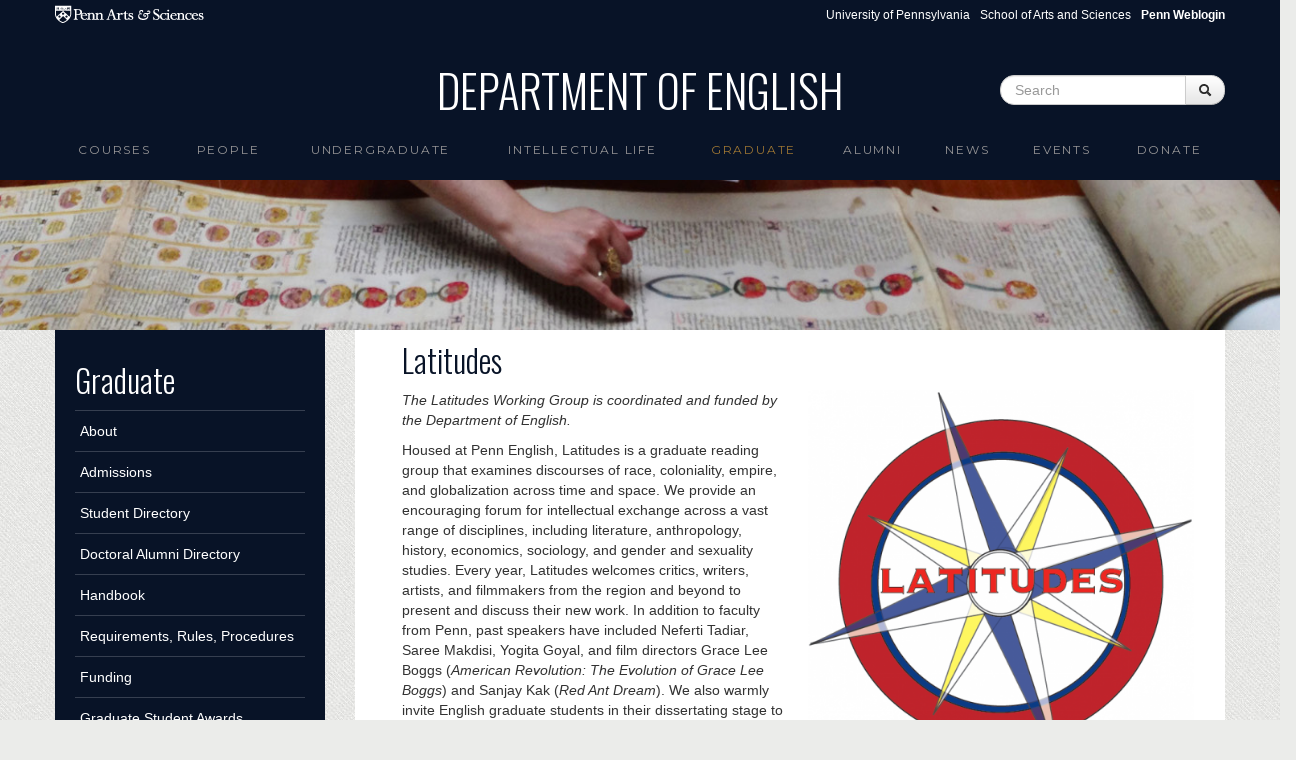

--- FILE ---
content_type: text/html; charset=utf-8
request_url: https://www.english.upenn.edu/graduate/working-groups/latitudes?page=8
body_size: 10092
content:
<!DOCTYPE html>
<html lang="en" dir="ltr"
  xmlns:content="http://purl.org/rss/1.0/modules/content/"
  xmlns:dc="http://purl.org/dc/terms/"
  xmlns:foaf="http://xmlns.com/foaf/0.1/"
  xmlns:og="http://ogp.me/ns#"
  xmlns:rdfs="http://www.w3.org/2000/01/rdf-schema#"
  xmlns:sioc="http://rdfs.org/sioc/ns#"
  xmlns:sioct="http://rdfs.org/sioc/types#"
  xmlns:skos="http://www.w3.org/2004/02/skos/core#"
  xmlns:xsd="http://www.w3.org/2001/XMLSchema#">
<head profile="http://www.w3.org/1999/xhtml/vocab">
  <meta charset="utf-8">
  <meta name="viewport" content="width=device-width, initial-scale=1.0">
  <meta http-equiv="Content-Type" content="text/html; charset=utf-8" />
<meta name="Generator" content="Drupal 7 (http://drupal.org)" />
<link rel="shortcut icon" href="https://www.english.upenn.edu/sites/default/files/favicon.ico" type="image/vnd.microsoft.icon" />
  <title>Department of English</title>
  <link type="text/css" rel="stylesheet" href="https://www.english.upenn.edu/sites/default/files/css/css_lQaZfjVpwP_oGNqdtWCSpJT1EMqXdMiU84ekLLxQnc4.css" media="all" />
<link type="text/css" rel="stylesheet" href="https://www.english.upenn.edu/sites/default/files/css/css_hpldRb80b3qHfhZlppNtMEBLOZZhcBoNvsh9Gy3x3pQ.css" media="all" />
<link type="text/css" rel="stylesheet" href="https://www.english.upenn.edu/sites/default/files/css/css_-P9O70K8H19X1Gcn9dlHRTEEvfh-Lbm1uRWJhvlrgxI.css" media="all" />
<link type="text/css" rel="stylesheet" href="https://www.english.upenn.edu/sites/default/files/css/css_l9C4hhcgcCLsWWWC6ZY9nVdmtS9osudIWiV-hTUlmSE.css" media="all" />
  <!-- HTML5 element support for IE6-8 -->
  <!--[if lt IE 9]>
    <script src="//html5shiv.googlecode.com/svn/trunk/html5.js"></script>
  <![endif]-->
  <script src="https://www.english.upenn.edu/sites/default/files/js/js_XexEZhbTmj1BHeajKr2rPfyR8Y68f4rm0Nv3Vj5_dSI.js"></script>
<script src="https://www.english.upenn.edu/sites/default/files/js/js_CHyih5wYCJakJEd60obUewTPHjsfkt9FBCocSm7nnm4.js"></script>
<script src="https://www.english.upenn.edu/sites/default/files/js/js_ZcW7GPj-lBTdq14HzozaLfWfYQFXoVKaLwt0BJOAoQw.js"></script>
<script src="https://www.english.upenn.edu/sites/default/files/js/js_LI3XSUeyEeiVVFjfuMTW7CaFQoOt4APrt5-j7hvSZcc.js"></script>
<script>(function(i,s,o,g,r,a,m){i["GoogleAnalyticsObject"]=r;i[r]=i[r]||function(){(i[r].q=i[r].q||[]).push(arguments)},i[r].l=1*new Date();a=s.createElement(o),m=s.getElementsByTagName(o)[0];a.async=1;a.src=g;m.parentNode.insertBefore(a,m)})(window,document,"script","//www.google-analytics.com/analytics.js","ga");ga("create", "UA-82748824-2", {"cookieDomain":"auto"});ga("set", "anonymizeIp", true);ga("send", "pageview");</script>
<script src="https://www.english.upenn.edu/sites/default/files/js/js__nugcKvCvi0mfUcyFOEYVBJRDAraQI4vB3j5ltEWKDQ.js"></script>
<script src="https://www.english.upenn.edu/sites/default/files/js/js_RU5Gn1hNhIAPv1pKQEFmDv-Q-KtqelK6M8P5clytA3A.js"></script>
<script>jQuery.extend(Drupal.settings, {"basePath":"\/","pathPrefix":"","setHasJsCookie":0,"ajaxPageState":{"theme":"english","theme_token":"c0DpGIw1-BcY5_AQs107IMn298Zqv8UewN3qamC6g_U","jquery_version":"1.7","js":{"sites\/all\/modules\/jquery_update\/replace\/jquery\/1.7\/jquery.min.js":1,"misc\/jquery-extend-3.4.0.js":1,"misc\/jquery-html-prefilter-3.5.0-backport.js":1,"misc\/jquery.once.js":1,"misc\/drupal.js":1,"sites\/all\/modules\/jquery_update\/replace\/ui\/external\/jquery.cookie.js":1,"sites\/all\/modules\/jquery_update\/replace\/misc\/jquery.form.min.js":1,"misc\/form-single-submit.js":1,"misc\/ajax.js":1,"sites\/all\/modules\/jquery_update\/js\/jquery_update.js":1,"sites\/all\/modules\/extlink\/extlink.js":1,"sites\/default\/themes\/bootstrap\/js\/progress.js":1,"sites\/all\/modules\/views\/js\/base.js":1,"sites\/all\/modules\/views\/js\/ajax_view.js":1,"sites\/all\/modules\/google_analytics\/googleanalytics.js":1,"0":1,"sites\/default\/themes\/bootstrap\/js\/bootstrap.min.js":1,"sites\/default\/themes\/bootstrap\/js\/bootstrap_ajax.js":1,"sites\/default\/themes\/bootstrap\/js\/bootstrap_ajax_view.js":1},"css":{"modules\/system\/system.base.css":1,"sites\/all\/modules\/calendar\/css\/calendar_multiday.css":1,"sites\/all\/modules\/date\/date_api\/date.css":1,"sites\/all\/modules\/date\/date_popup\/themes\/datepicker.1.7.css":1,"sites\/all\/modules\/date\/date_repeat_field\/date_repeat_field.css":1,"modules\/field\/theme\/field.css":1,"sites\/all\/modules\/extlink\/extlink.css":1,"sites\/all\/modules\/views\/css\/views.css":1,"sites\/all\/modules\/ctools\/css\/ctools.css":1,"sites\/all\/modules\/panels\/css\/panels.css":1,"public:\/\/ctools\/css\/720b577d70e78597c3e18a7d6629108c.css":1,"sites\/all\/modules\/panels\/plugins\/layouts\/flexible\/flexible.css":1,"public:\/\/ctools\/css\/175dd407ab68f497fa0d4203ddada5f4.css":1,"sites\/all\/modules\/node_embed\/plugins\/node_embed\/node_embed.css":1,"sites\/default\/themes\/bootstrap\/css\/bootstrap.css":1,"sites\/default\/themes\/english\/css\/award.css":1,"sites\/default\/themes\/english\/css\/course.css":1,"sites\/default\/themes\/english\/css\/course_classlevel_year.css":1,"sites\/default\/themes\/english\/css\/course_classlevel_year_semester.css":1,"sites\/default\/themes\/english\/css\/english.css":1,"sites\/default\/themes\/english\/css\/frontpage.css":1,"sites\/default\/themes\/english\/css\/graduate.css":1,"sites\/default\/themes\/english\/css\/intellectual-life.css":1,"sites\/default\/themes\/english\/css\/site_admin.css":1,"sites\/default\/themes\/english\/css\/pagepanel.css":1,"sites\/default\/themes\/english\/css\/people_profile.css":1,"sites\/default\/themes\/english\/css\/publication.css":1,"sites\/default\/themes\/english\/css\/ugradconc.css":1,"sites\/default\/themes\/english\/css\/ugradfocus.css":1,"sites\/default\/themes\/english\/css\/undergraduate.css":1,"sites\/default\/themes\/english\/css\/amendments.css":1}},"views":{"ajax_path":"\/views\/ajax","ajaxViews":{"views_dom_id:48b54226c88d15fe1bad1835d139537c":{"view_name":"events","view_display_id":"workinggroup_past","view_args":"12170","view_path":"node\/12170","view_base_path":"events2","view_dom_id":"48b54226c88d15fe1bad1835d139537c","pager_element":0}}},"urlIsAjaxTrusted":{"\/views\/ajax":true,"\/graduate\/working-groups\/latitudes?page=8":true},"extlink":{"extTarget":0,"extClass":"ext","extSubdomains":1,"extExclude":"","extInclude":"","extCssExclude":"","extCssExplicit":"","extAlert":0,"extAlertText":"This link will take you to an external web site.","mailtoClass":"mailto"},"googleanalytics":{"trackOutbound":1,"trackMailto":1,"trackDownload":1,"trackDownloadExtensions":"7z|aac|arc|arj|asf|asx|avi|bin|csv|doc(x|m)?|dot(x|m)?|exe|flv|gif|gz|gzip|hqx|jar|jpe?g|js|mp(2|3|4|e?g)|mov(ie)?|msi|msp|pdf|phps|png|ppt(x|m)?|pot(x|m)?|pps(x|m)?|ppam|sld(x|m)?|thmx|qtm?|ra(m|r)?|sea|sit|tar|tgz|torrent|txt|wav|wma|wmv|wpd|xls(x|m|b)?|xlt(x|m)|xlam|xml|z|zip"}});</script>


  <link href='//fonts.googleapis.com/css?family=Oswald:400,300,700' rel='stylesheet' type='text/css'>
  <link href='//fonts.googleapis.com/css?family=Montserrat' rel='stylesheet' type='text/css'>

</head>
<body class="html not-front not-logged-in one-sidebar sidebar-first page-node page-node- page-node-12170 node-type-workinggroup" >
  <div id="skip-link">
    <a href="#main-content" class="element-invisible element-focusable">Skip to main content</a>
  </div>
    <div id="topper">

  <div id="sasheader" class="container visible-desktop">
  <a target="_blank" href="http://www.sas.upenn.edu"><img 
    src="/sites/www.english.upenn.edu/themes/english/images/pennsas-logo-white.png" alt="Penn Arts &amp; Sciences Logo" title="Penn Arts &amp; Sciences" /></a>

<ul class="pull-right unstyled">
  <li class="first"><a href="http://www.upenn.edu">University of Pennsylvania</a></li>
  <li><a href="http://www.sas.upenn.edu/">School of Arts and Sciences</a></li>
  <li><a href="/saml_login"><b>Penn Weblogin</b></a></li>
</ul>
</div>

<header role="banner" id="page-header" class="container visible-desktop">
    
      <div class="region region-header">
    <section id="block-blockify-blockify-site-name" class="block block-blockify clearfix">

      
  <h1 id="site-name"><a href="/" title="Return to the Department of English home page" rel="home"><span>Department of English</span></a></h1>  
</section> <!-- /.block -->
<section id="block-search-form" class="block block-search clearfix">

      
  <form class="form-search content-search" action="/graduate/working-groups/latitudes?page=8" method="post" id="search-block-form" accept-charset="UTF-8"><div><div class="container-inline">
      <h2 class="element-invisible">Search form</h2>
    <div class="input-append"><input title="Enter the terms you wish to search for." class="search-query span2 form-text" placeholder="Search" type="text" id="edit-search-block-form--2" name="search_block_form" value="" size="15" maxlength="128" /><button type="submit" class="btn"><i class="icon-search"></i><span class="element-invisible">Search</span></button></div><button class="element-invisible btn btn-primary form-submit" id="edit-submit" name="op" value="Search" type="submit">Search</button>
<input type="hidden" name="form_build_id" value="form-8cSdx_wrZUdvgsXYlwW2me3tS38RwCcLzgtdcIJ4JjI" />
<input type="hidden" name="form_id" value="search_block_form" />
</div>
</div></form>  
</section> <!-- /.block -->
  </div>
  </header> <!-- /#header -->

  <div class="row-fluid">

<header id="navbar" role="banner" class="navbar container">
  <div class="navbar-inner">
    <div class="container">
      <a class="brand hidden-desktop" href="/"><img 
    src="/sites/www.english.upenn.edu/themes/english/images/brand-logo.png" alt="Penn Arts &amp; Sciences Logo" />Department of English</a>
      <!-- .btn-navbar is used as the toggle for collapsed navbar content -->
      <a class="btn btn-navbar" data-toggle="collapse" data-target=".nav-collapse">
        <span class="icon-bar"></span>
        <span class="icon-bar"></span>
        <span class="icon-bar"></span>
      </a>

              <div class="nav-collapse collapse">
          <nav role="navigation">
                                                                              <div class="region region-navigation">
    <section id="block-menu-block-1" class="block block-menu-block clearfix">

      
  <div class="menu-block-wrapper menu-block-1 menu-name-main-menu parent-mlid-0 menu-level-1">
  <ul class="menu nav"><li class="first leaf has-children menu-mlid-1191"><a href="/courses">Courses</a></li>
<li class="leaf has-children menu-mlid-958"><a href="/people">People</a></li>
<li class="leaf has-children menu-mlid-1884"><a href="/undergraduate">Undergraduate</a></li>
<li class="leaf menu-mlid-926"><a href="/intellectual-life">intellectual life</a></li>
<li class="leaf has-children active-trail menu-mlid-1128"><a href="/graduate" class="active-trail">Graduate</a></li>
<li class="leaf has-children menu-mlid-889"><a href="/alumni">Alumni</a></li>
<li class="leaf menu-mlid-525"><a href="/news">News</a></li>
<li class="leaf has-children menu-mlid-2139"><a href="/events">Events</a></li>
<li class="last leaf menu-mlid-2178"><a href="/donate" title="">Donate</a></li>
</ul></div>
  
</section> <!-- /.block -->
  </div>
                      </nav>
              <form class="navbar-search hidden-desktop">
    <input type="text" class="search-query" placeholder="Search">
    </form>
        </div>
          </div>
  </div>
</header>

</div>

</div>

<div class="row-fluid image-topper">
      <div class="region region-image-topper">
    <section id="block-views-image-topper-block" class="block block-views clearfix">

      
  <div class="view view-image-topper view-id-image_topper view-display-id-block view-dom-id-1df6ec585c352088e5a888403286b91e">
        
  
  
      <div class="view-content">
        <div class="views-row views-row-1 views-row-odd views-row-first views-row-last">
      
  <div>        <div><img typeof="foaf:Image" src="https://www.english.upenn.edu/sites/default/files/manuscript2_0.jpg" width="1366" height="160" alt="" /></div>  </div>  </div>
    </div>
  
  
  
  
  
  
</div>  
</section> <!-- /.block -->
  </div>
</div>



<div class="row-fluid">
<div class="main-container container">

          <div class="hidden-phone">
        <aside class="span3" role="complementary">
          <div class="region region-sidebar-first">
    <section id="block-menu-block-2" class="block block-menu-block clearfix">

        <h2 class="block-title"><a href="/graduate" class="active-trail">Graduate</a></h2>
    
  <div class="menu-block-wrapper menu-block-2 menu-name-main-menu parent-mlid-0 menu-level-2">
  <ul class="menu nav"><li class="first leaf menu-mlid-1226"><a href="/graduate/about">About</a></li>
<li class="collapsed menu-mlid-1129"><a href="/graduate/admissions">Admissions</a></li>
<li class="leaf menu-mlid-1216"><a href="/graduate/directory" title="">Student Directory</a></li>
<li class="collapsed menu-mlid-1717"><a href="/graduate/alumni" title="">Doctoral Alumni Directory</a></li>
<li class="leaf menu-mlid-1779"><a href="/graduate/handbook">Handbook</a></li>
<li class="collapsed menu-mlid-1178"><a href="/graduate/requirements-rules-procedures">Requirements, Rules, Procedures</a></li>
<li class="collapsed menu-mlid-1130"><a href="/graduate/funding">Funding</a></li>
<li class="collapsed menu-mlid-1212"><a href="/graduate/awards" title="">Graduate Student Awards</a></li>
<li class="collapsed menu-mlid-1183"><a href="/graduate/job-placement">Job Placement</a></li>
<li class="collapsed menu-mlid-1358"><a href="/graduate/organizations" title="">Organizations</a></li>
<li class="expanded active-trail menu-mlid-1192"><a href="/graduate/working-groups" title="" class="active-trail" data-target="#">Working Groups</a><ul><li class="first leaf menu-mlid-1571"><a href="/graduate/working-groups/anthro">Anthropocene and Animal Studies</a></li>
<li class="leaf menu-mlid-1729"><a href="/graduate/working-groups/bcsc">Black Cultural Studies Collective</a></li>
<li class="leaf menu-mlid-1412"><a href="/graduate/working-groups/amlit">AmLit</a></li>
<li class="leaf menu-mlid-1410"><a href="/graduate/working-groups/disability">Disability Studies</a></li>
<li class="leaf menu-mlid-1405"><a href="/graduate/working-groups/gensex">Gen/Sex</a></li>
<li class="collapsed menu-mlid-1760"><a href="/graduate/working-groups/latinx">Latinx Studies</a></li>
<li class="expanded active-trail active menu-mlid-1403 active"><a href="/graduate/working-groups/latitudes" class="active-trail active" data-target="#">Latitudes</a><ul><li class="first last leaf menu-mlid-1417"><a href="/graduate/working-groups/latitudes/library">Latitudes Library</a></li>
</ul></li>
<li class="leaf menu-mlid-1404"><a href="/graduate/working-groups/mp">M@P</a></li>
<li class="collapsed menu-mlid-1408"><a href="/graduate/working-groups/materialtexts">Material Texts</a></li>
<li class="collapsed menu-mlid-1406"><a href="/graduate/working-groups/medren">MedRen</a></li>
<li class="collapsed menu-mlid-1402"><a href="/graduate/working-groups/mod/con">Mod/Con</a></li>
<li class="leaf menu-mlid-1407"><a href="/graduate/working-groups/paleography">Paleography</a></li>
<li class="leaf menu-mlid-1411"><a href="/graduate/working-groups/poetics">Poetry &amp; Poetics</a></li>
<li class="last leaf menu-mlid-1401"><a href="/graduate/working-groups/resvic">Res-Vic</a></li>
</ul></li>
<li class="last collapsed menu-mlid-1133"><a href="/graduate/resources">Resources</a></li>
</ul></div>
  
</section> <!-- /.block -->
  </div>
      </aside> 
    </div><!-- /#sidebar-first -->
      

    <section class="span9">  
            <a id="main-content"></a>
                                                              
<div class="panel-flexible workinggroup_canvas clearfix" >
<div class="panel-flexible-inside workinggroup_canvas-inside">
<div class="panels-flexible-region panels-flexible-region-workinggroup_canvas-center panels-flexible-region-first panels-flexible-region-last">
  <div class="inside panels-flexible-region-inside panels-flexible-region-workinggroup_canvas-center-inside panels-flexible-region-inside-first panels-flexible-region-inside-last">
<div class="panel-pane pane-node-title"  >
  
      
  
  <div class="pane-content">
    <h2>Latitudes</h2>
  </div>

  
  </div>
<div class="panel-separator"></div><div class="panel-pane pane-views pane-intellectuallife-workinggroup-carousel-random span6"  >
  
      
  
  <div class="pane-content">
    <div class="view view-intellectuallife-workinggroup-carousel-random view-id-intellectuallife_workinggroup_carousel_random view-display-id-embed_2 view-dom-id-28795a010ce38616e4dae2b3cae7fbdd">
        
  
  
      <div class="view-content">
        <div>
      
  <div class="views-field views-field-field-workinggroup-picture">        <div class="field-content"><a href="/graduate/working-groups/latitudes" class="active"><img class="large" typeof="foaf:Image" src="https://www.english.upenn.edu/sites/default/files/styles/large/public/workinggroup/latitudes.png?itok=sxAfPNr9" width="480" height="480" alt="" /></a></div>  </div>  </div>
    </div>
  
  
  
  
  
  
</div>  </div>

  
  </div>
<div class="panel-separator"></div><div class="panel-pane pane-entity-field pane-node-field-workinggroup-text"  >
  
      
  
  <div class="pane-content">
    <div class="field field-name-field-workinggroup-text field-type-text-long field-label-hidden"><div class="field-items"><div class="field-item even"><p><em>The Latitudes Working Group is coordinated and funded by the Department of English. </em>
</p><p>Housed at Penn English, Latitudes is a graduate reading group that examines discourses of race, coloniality, empire, and globalization across time and space. We provide an encouraging forum for intellectual exchange across a vast range of disciplines, including literature, anthropology, history, economics, sociology, and gender and sexuality studies. Every year, Latitudes welcomes critics, writers, artists, and filmmakers from the region and beyond to present and discuss their new work. In addition to faculty from Penn, past speakers have included Neferti Tadiar, Saree Makdisi, Yogita Goyal, and film directors Grace Lee Boggs (<em>American Revolution: The Evolution of Grace Lee Boggs</em>) and Sanjay Kak (<em>Red Ant Dream</em>). We also warmly invite English graduate students in their dissertating stage to use the forum as a workshop for their research in progress. Alongside our speaker series, we host a more informal reading group. In Spring 2025, we will be discussing a number of Palestinian writings and films.</p>
<p> </p>
<table border="0" cellspacing="0" cellpadding="10">
<tr>
<td>
<p>LATITUDES<br /><em> </em></p>
<p><em>Graduate Reading Group for Empire, Race, Postcolonialism, Transnationalism, &amp; Globalization </em></p>
</td>
<td>
<p>Should you wish to join our mailing list or have any questions or comments, please contact our coordinators:</p>
<p>Eddy Wang (<a href="mailto:eddywang@sas.upenn.edu">eddywang@sas.upenn.edu</a>)</p>
<p>Xavier Xin (<a href="mailto:xjiawen@sas.upenn.edu">xjiawen@sas.upenn.edu</a>)</p>
<p>Ruoxi Zhu (<a href="mailto:zhur@sas.upenn.edu">zhur@sas.upenn.edu</a>)</p>
</td>
</tr>
<tr>
<td>
<p><strong> </strong></p>
</td>
</tr>
</table>
<p>In Spring 2021, Latitudes launched a companion publication, <em><a href="https://web.sas.upenn.edu/longitudes/">Longitudes</a></em>, an online forum for graduate students to publish short, peer-reviewed responses to our speakers and co-sponsored events. Please visit <em>Longitudes </em>for the latest posts by our members, an archive of our past events, and submission guidelines should you wish to write a post.</p>
<p> </p>
</div></div></div>  </div>

  
  </div>
<div class="panel-separator"></div><div class="panel-pane pane-custom pane-1"  >
  
      
  
  <div class="pane-content">
    <hr />
  </div>

  
  </div>
<div class="panel-separator"></div><div class="panel-pane pane-views pane-events"  >
  
      
  
  <div class="pane-content">
    <div class="view view-events view-id-events view-display-id-workinggroup_upcoming view-dom-id-8735f4c6d97868fb13e5c20fe4f21bae">
            <div class="view-header">
      <h2>Upcoming Events</h2>
    </div>
  
  
  
      <div class="view-content">
      <div class="item-list">    <ul class="unstyled">          <li class="">  
  <h3>        <span><a href="/events/2026/02/12/patricia-stuelke-dartmouth">Patricia Stuelke (Dartmouth)</a></span>  </h3>  
  <div class="views-field views-field-field-event-subtitle">        <div class="field-content"></div>  </div>  
  <div class="views-field views-field-field-event-datetime">        <div class="field-content"><span class="date-display-single">February 12, 2026 - <span class="date-display-start" property="dc:date" datatype="xsd:dateTime" content="2026-02-12T17:00:00-05:00">5:00pm</span> to <span class="date-display-end" property="dc:date" datatype="xsd:dateTime" content="2026-02-12T18:30:00-05:00">6:30pm</span></span></div>  </div></li>
          <li class="">  
  <h3>        <span><a href="/events/2026/04/10/conversation-film-screening-rea-tajiri-temple">Conversation &amp; Film Screening with Rea Tajiri (Temple)</a></span>  </h3>  
  <div class="views-field views-field-field-event-subtitle">        <div class="field-content"></div>  </div>  
  <div class="views-field views-field-field-event-datetime">        <div class="field-content"><span class="date-display-single">April 10, 2026 - <span class="date-display-start" property="dc:date" datatype="xsd:dateTime" content="2026-04-10T17:30:00-04:00">5:30pm</span> to <span class="date-display-end" property="dc:date" datatype="xsd:dateTime" content="2026-04-10T19:00:00-04:00">7:00pm</span></span></div>  </div></li>
          <li class="">  
  <h3>        <span><a href="/events/2026/04/23/kyla-tompkins-pomona">Kyla Tompkins (Pomona)</a></span>  </h3>  
  <div class="views-field views-field-field-event-subtitle">        <div class="field-content"></div>  </div>  
  <div class="views-field views-field-field-event-datetime">        <div class="field-content"><span class="date-display-single">April 23, 2026 - <span class="date-display-start" property="dc:date" datatype="xsd:dateTime" content="2026-04-23T17:00:00-04:00">5:00pm</span> to <span class="date-display-end" property="dc:date" datatype="xsd:dateTime" content="2026-04-23T18:30:00-04:00">6:30pm</span></span></div>  </div></li>
      </ul></div>    </div>
  
  
  
  
  
  
</div>  </div>

  
  </div>
<div class="panel-separator"></div><div class="panel-pane pane-views pane-events"  >
  
      
  
  <div class="pane-content">
    <div class="view view-events view-id-events view-display-id-workinggroup_past view-dom-id-48b54226c88d15fe1bad1835d139537c">
            <div class="view-header">
      <p><br /><br /><br />
</p><h2>Past Events</h2>
    </div>
  
  
  
      <div class="view-content">
      <div class="item-list">    <ul class="unstyled">          <li class="">  
  <h3>        <span><a href="/events/2015/11/12/andrew-van-der-vlies">Andrew van der Vlies</a></span>  </h3>  
  <div class="views-field views-field-field-event-subtitle">        <div class="field-content">Senior Lecturer, Queen Mary, University of London</div>  </div>  
  <div class="views-field views-field-field-event-datetime">        <div class="field-content"><span class="date-display-single">November 12, 2015 - <span class="date-display-start" property="dc:date" datatype="xsd:dateTime" content="2015-11-12T12:00:00-05:00">12:00pm</span> to <span class="date-display-end" property="dc:date" datatype="xsd:dateTime" content="2015-11-12T14:00:00-05:00">2:00pm</span></span></div>  </div></li>
          <li class="">  
  <h3>        <span><a href="/events/2015/10/30/mukti-lakhi-mangharam-rutgers-university">Mukti Lakhi Mangharam, Rutgers University</a></span>  </h3>  
  <div class="views-field views-field-field-event-subtitle">        <div class="field-content">&quot;Democratic and Non-Capitalist Universalisms in Dalit Protest Poetry&quot;</div>  </div>  
  <div class="views-field views-field-field-event-datetime">        <div class="field-content"><span class="date-display-single">October 30, 2015 - <span class="date-display-start" property="dc:date" datatype="xsd:dateTime" content="2015-10-30T12:00:00-04:00">12:00pm</span> to <span class="date-display-end" property="dc:date" datatype="xsd:dateTime" content="2015-10-30T14:00:00-04:00">2:00pm</span></span></div>  </div></li>
          <li class="">  
  <h3>        <span><a href="/events/2015/10/13/discussion-readings">Discussion of Readings</a></span>  </h3>  
  <div class="views-field views-field-field-event-subtitle">        <div class="field-content">Andrea Smith, &quot;Indigeneity, Settler Colonialism, White Supremacy” and Teemu Ruskola, “Colonialism without Colonies: On the Extraterritorial Jurisprudence of the U.S. Court for China&quot;</div>  </div>  
  <div class="views-field views-field-field-event-datetime">        <div class="field-content"><span class="date-display-single">October 13, 2015 - <span class="date-display-start" property="dc:date" datatype="xsd:dateTime" content="2015-10-13T15:30:00-04:00">3:30pm</span> to <span class="date-display-end" property="dc:date" datatype="xsd:dateTime" content="2015-10-13T17:00:00-04:00">5:00pm</span></span></div>  </div></li>
          <li class="">  
  <h3>        <span><a href="/events/2015/09/30/screening-factory-filmmaker-rahul-roy">Screening of &quot;The Factory&quot; with filmmaker Rahul Roy</a></span>  </h3>  
  <div class="views-field views-field-field-event-subtitle">        <div class="field-content"></div>  </div>  
  <div class="views-field views-field-field-event-datetime">        <div class="field-content"><span class="date-display-single">September 30, 2015 - <span class="date-display-start" property="dc:date" datatype="xsd:dateTime" content="2015-09-30T17:00:00-04:00">5:00pm</span> to <span class="date-display-end" property="dc:date" datatype="xsd:dateTime" content="2015-09-30T20:30:00-04:00">8:30pm</span></span></div>  </div></li>
          <li class="">  
  <h3>        <span><a href="/events/2015/09/01/mixer-event">Mixer Event</a></span>  </h3>  
  <div class="views-field views-field-field-event-subtitle">        <div class="field-content"></div>  </div>  
  <div class="views-field views-field-field-event-datetime">        <div class="field-content"><span class="date-display-single">September 1, 2015 - <span class="date-display-start" property="dc:date" datatype="xsd:dateTime" content="2015-09-01T18:00:00-04:00">6:00pm</span> to <span class="date-display-end" property="dc:date" datatype="xsd:dateTime" content="2015-09-01T20:00:00-04:00">8:00pm</span></span></div>  </div></li>
          <li class="">  
  <h3>        <span><a href="/events/2015/04/23/monika-bhagat-kennedy">Monika Bhagat-Kennedy</a></span>  </h3>  
  <div class="views-field views-field-field-event-subtitle">        <div class="field-content">Sarath Kumar Ghosh as Scheherazade: Hindu Heroism in &quot;Indian Nights&#039; Entertainment: The Trials of Narayan Lal&quot;</div>  </div>  
  <div class="views-field views-field-field-event-datetime">        <div class="field-content"><span class="date-display-single">April 23, 2015 - <span class="date-display-start" property="dc:date" datatype="xsd:dateTime" content="2015-04-23T16:30:00-04:00">4:30pm</span> to <span class="date-display-end" property="dc:date" datatype="xsd:dateTime" content="2015-04-23T17:30:00-04:00">5:30pm</span></span></div>  </div></li>
          <li class="">  
  <h3>        <span><a href="/events/2015/04/23/work-progress-talk-sarath-kumar-ghosh-scheherazade-hindu-heroism-indian-nights">Work in progress talk, &quot;Sarath Kumar Ghosh as Scheherazade: Hindu Heroism in Indian Nights&#039; Entertainment: The Trials of Narayan Lal.&quot;</a></span>  </h3>  
  <div class="views-field views-field-field-event-subtitle">        <div class="field-content">Monika Bhagat-Kennedy, Ph.D. Candidate, Penn English</div>  </div>  
  <div class="views-field views-field-field-event-datetime">        <div class="field-content"><span class="date-display-single">April 23, 2015 - <span class="date-display-start" property="dc:date" datatype="xsd:dateTime" content="2015-04-23T16:30:00-04:00">4:30pm</span> to <span class="date-display-end" property="dc:date" datatype="xsd:dateTime" content="2015-04-23T17:30:00-04:00">5:30pm</span></span></div>  </div></li>
          <li class="">  
  <h3>        <span><a href="/events/2015/04/01/same-sex-intimacies-early-modern-african-text-about-ethiopian-saint-g%C3%A4dl%C3%A4-w%C3%A4l%C3%A4tt%C3%A4">Same-Sex Intimacies in an Early Modern African Text about an Ethiopian Saint, Gädlä Wälättä Petros (1672)</a></span>  </h3>  
  <div class="views-field views-field-field-event-subtitle">        <div class="field-content">Wendy Belcher,Associate Professor of Comparative Literature and the Center for African American Studies at Princeton</div>  </div>  
  <div class="views-field views-field-field-event-datetime">        <div class="field-content"><span class="date-display-single">April 1, 2015 - <span class="date-display-start" property="dc:date" datatype="xsd:dateTime" content="2015-04-01T18:00:00-04:00">6:00pm</span> to <span class="date-display-end" property="dc:date" datatype="xsd:dateTime" content="2015-04-01T19:00:00-04:00">7:00pm</span></span></div>  </div></li>
          <li class="">  
  <h3>        <span><a href="/events/2015/04/01/wendy-belcher-same-sex-intimacies-early-modern-african-text-about-ethiopian-saint">Wendy Belcher, &quot;Same-Sex Intimacies in an Early Modern African Text about an Ethiopian Saint&quot;</a></span>  </h3>  
  <div class="views-field views-field-field-event-subtitle">        <div class="field-content"></div>  </div>  
  <div class="views-field views-field-field-event-datetime">        <div class="field-content"><span class="date-display-single">April 1, 2015 - <span class="date-display-start" property="dc:date" datatype="xsd:dateTime" content="2015-04-01T17:30:00-04:00">5:30pm</span> to <span class="date-display-end" property="dc:date" datatype="xsd:dateTime" content="2015-04-01T19:00:00-04:00">7:00pm</span></span></div>  </div></li>
          <li class="">  
  <h3>        <span><a href="/events/2015/02/19/boy-harems-queer-visual-culture-colonialism-and-diaspora">Boy Harems: Queer Visual Culture, Colonialism, and Diaspora</a></span>  </h3>  
  <div class="views-field views-field-field-event-subtitle">        <div class="field-content"></div>  </div>  
  <div class="views-field views-field-field-event-datetime">        <div class="field-content"><span class="date-display-single">February 19, 2015 - <span class="date-display-start" property="dc:date" datatype="xsd:dateTime" content="2015-02-19T17:30:00-05:00">5:30pm</span> to <span class="date-display-end" property="dc:date" datatype="xsd:dateTime" content="2015-02-19T18:30:00-05:00">6:30pm</span></span></div>  </div></li>
      </ul></div>    </div>
  
      <div class="pagination pagination-centered"><ul><li class="prev first"><a title="Go to previous page" href="/graduate/working-groups/latitudes?page=7">‹ previous</a></li>
<li class="pager-ellipsis disabled"><span>…</span></li>
<li><a title="Go to page 5" href="/graduate/working-groups/latitudes?page=4">5</a></li>
<li><a title="Go to page 6" href="/graduate/working-groups/latitudes?page=5">6</a></li>
<li><a title="Go to page 7" href="/graduate/working-groups/latitudes?page=6">7</a></li>
<li><a title="Go to page 8" href="/graduate/working-groups/latitudes?page=7">8</a></li>
<li class="active"><a href="#">9</a></li>
<li><a title="Go to page 10" href="/graduate/working-groups/latitudes?page=9">10</a></li>
<li><a title="Go to page 11" href="/graduate/working-groups/latitudes?page=10">11</a></li>
<li><a title="Go to page 12" href="/graduate/working-groups/latitudes?page=11">12</a></li>
<li><a title="Go to page 13" href="/graduate/working-groups/latitudes?page=12">13</a></li>
<li class="next last"><a title="Go to next page" href="/graduate/working-groups/latitudes?page=9">next ›</a></li>
</ul></div>  
  
  
  
  
</div>  </div>

  
  </div>
  </div>
</div>
</div>
</div>
    </section>

          <div class="visible-phone">
        <aside class="span3" role="complementary">
          <div class="region region-sidebar-first">
      <div class="region region-sidebar-first">
    <section id="block-menu-block-2" class="block block-menu-block clearfix">

        <h2 class="block-title"><a href="/graduate" class="active-trail">Graduate</a></h2>
    
  <div class="menu-block-wrapper menu-block-2 menu-name-main-menu parent-mlid-0 menu-level-2">
  <ul class="menu nav"><li class="first leaf menu-mlid-1226"><a href="/graduate/about">About</a></li>
<li class="collapsed menu-mlid-1129"><a href="/graduate/admissions">Admissions</a></li>
<li class="leaf menu-mlid-1216"><a href="/graduate/directory" title="">Student Directory</a></li>
<li class="collapsed menu-mlid-1717"><a href="/graduate/alumni" title="">Doctoral Alumni Directory</a></li>
<li class="leaf menu-mlid-1779"><a href="/graduate/handbook">Handbook</a></li>
<li class="collapsed menu-mlid-1178"><a href="/graduate/requirements-rules-procedures">Requirements, Rules, Procedures</a></li>
<li class="collapsed menu-mlid-1130"><a href="/graduate/funding">Funding</a></li>
<li class="collapsed menu-mlid-1212"><a href="/graduate/awards" title="">Graduate Student Awards</a></li>
<li class="collapsed menu-mlid-1183"><a href="/graduate/job-placement">Job Placement</a></li>
<li class="collapsed menu-mlid-1358"><a href="/graduate/organizations" title="">Organizations</a></li>
<li class="expanded active-trail menu-mlid-1192"><a href="/graduate/working-groups" title="" class="active-trail" data-target="#">Working Groups</a><ul><li class="first leaf menu-mlid-1571"><a href="/graduate/working-groups/anthro">Anthropocene and Animal Studies</a></li>
<li class="leaf menu-mlid-1729"><a href="/graduate/working-groups/bcsc">Black Cultural Studies Collective</a></li>
<li class="leaf menu-mlid-1412"><a href="/graduate/working-groups/amlit">AmLit</a></li>
<li class="leaf menu-mlid-1410"><a href="/graduate/working-groups/disability">Disability Studies</a></li>
<li class="leaf menu-mlid-1405"><a href="/graduate/working-groups/gensex">Gen/Sex</a></li>
<li class="collapsed menu-mlid-1760"><a href="/graduate/working-groups/latinx">Latinx Studies</a></li>
<li class="expanded active-trail active menu-mlid-1403 active"><a href="/graduate/working-groups/latitudes" class="active-trail active" data-target="#">Latitudes</a><ul><li class="first last leaf menu-mlid-1417"><a href="/graduate/working-groups/latitudes/library">Latitudes Library</a></li>
</ul></li>
<li class="leaf menu-mlid-1404"><a href="/graduate/working-groups/mp">M@P</a></li>
<li class="collapsed menu-mlid-1408"><a href="/graduate/working-groups/materialtexts">Material Texts</a></li>
<li class="collapsed menu-mlid-1406"><a href="/graduate/working-groups/medren">MedRen</a></li>
<li class="collapsed menu-mlid-1402"><a href="/graduate/working-groups/mod/con">Mod/Con</a></li>
<li class="leaf menu-mlid-1407"><a href="/graduate/working-groups/paleography">Paleography</a></li>
<li class="leaf menu-mlid-1411"><a href="/graduate/working-groups/poetics">Poetry &amp; Poetics</a></li>
<li class="last leaf menu-mlid-1401"><a href="/graduate/working-groups/resvic">Res-Vic</a></li>
</ul></li>
<li class="last collapsed menu-mlid-1133"><a href="/graduate/resources">Resources</a></li>
</ul></div>
  
</section> <!-- /.block -->
  </div>
  </div>
      </aside> 
    </div><!-- /#sidebar-first -->
    
    
  </div>
</div>
</div>

<div id="footer">
	<footer class="footer container">
    <div class="region region-footer">
    <section id="block-block-18" class="block block-block clearfix">

      
  <div class="footer-links row-fluid dark-bg-links"><div class="span2"><h5>Arts &amp; Sciences Links</h5><ul class="unstyled"><li><a href="https://www.sas.upenn.edu/departments/">Academic Departments</a></li><li><a href="https://www.sas.upenn.edu/people/">Faculty Index</a></li><li><a href="https://computing.sas.upenn.edu/">Computing</a></li><li><a href="https://web.sas.upenn.edu/sas-fpo/">Facilities</a></li></ul></div><div class="span2"><h5>Penn Resources</h5><ul class="unstyled"><li><a href="http://www.upenn.edu/directories/">Directory</a></li><li><a href="https://penntoday.upenn.edu/">News</a></li></ul></div><div class="span3"><h5>Departmental Resources</h5><ul class="unstyled"><li><a href="https://web.sas.upenn.edu/sas-fas/finance/fisher-bennett-regional-business-office/">Fisher-Bennett Hall Business Office</a></li><li><a href="/resources/computing">Computing</a></li><li><a href="/resources/libraries">Libraries</a></li><li><a href="/resources/procedures">Business Procedures</a></li><li><a href="/resources/related-programs">Related Programs</a></li><li><a href="/resources/useful-links">Useful Links for Faculty and Staff</a></li><li><a href="http://call-for-papers.sas.upenn.edu/">CFP - Call for Papers</a></li><li><a href="/resources/forms">Forms</a></li><li><a href="/People/visiting">Visiting Scholars</a></li></ul></div><div class="span3"><h5>Contact</h5><p>Department of English<br />University of Pennsylvania<br />Fisher-Bennett Hall, room 127<br />3340 Walnut Street<br />Philadelphia, PA, 19104-6273</p><p><a href="mailto:info@english.upenn.edu">info@english.upenn.edu</a></p></div><div class="span2"><h5>Social Media</h5><ul class="unstyled"><ul class="unstyled"><li><a href="https://www.instagram.com/pennenglishdepartment/">instagram</a></li><li><a href="https://www.facebook.com/PennEnglishDepartment">facebook</a></li><li><a href="https://www.youtube.com/@pennenglishdepartment">youtube</a></li></ul></ul></div><div class="span2"> </div><div class="span2"><strong><a href="/saml_login">Penn Weblogin</a></strong></div><div class="span2"> </div></div>  
</section> <!-- /.block -->
  </div>

  <div id="copyright">
	<p>&copy; 2026 The Trustees of the University of Pennsylvania</p>
  </div>

</footer>
</div>  </body>
<script type="text/javascript">
  var $ = jQuery.noConflict();
  $(document).ready(function() { 
      $('#myCarousel').carousel({ interval: 8000 });
  }); 
</script>
</html>


--- FILE ---
content_type: text/css
request_url: https://www.english.upenn.edu/sites/default/files/css/css_-P9O70K8H19X1Gcn9dlHRTEEvfh-Lbm1uRWJhvlrgxI.css
body_size: 503
content:
.ctools-locked{color:red;border:1px solid red;padding:1em;}.ctools-owns-lock{background:#FFFFDD none repeat scroll 0 0;border:1px solid #F0C020;padding:1em;}a.ctools-ajaxing,input.ctools-ajaxing,button.ctools-ajaxing,select.ctools-ajaxing{padding-right:18px !important;background:url(/sites/all/modules/ctools/images/status-active.gif) right center no-repeat;}div.ctools-ajaxing{float:left;width:18px;background:url(/sites/all/modules/ctools/images/status-active.gif) center center no-repeat;}
div.panel-pane div.admin-links{font-size:xx-small;margin-right:1em;}div.panel-pane div.admin-links li a{color:#ccc;}div.panel-pane div.admin-links li{padding-bottom:2px;background:white;z-index:201;}div.panel-pane div.admin-links:hover a,div.panel-pane div.admin-links-hover a{color:#000;}div.panel-pane div.admin-links a:before{content:"[";}div.panel-pane div.admin-links a:after{content:"]";}div.panel-pane div.panel-hide{display:none;}div.panel-pane div.panel-hide-hover,div.panel-pane:hover div.panel-hide{display:block;position:absolute;z-index:200;margin-top:-1.5em;}div.panel-pane div.feed a{float:right;}
div.workinggroup_canvas{margin-bottom:64px;}
.panel-flexible .panel-separator{margin:0 0 1em 0;}
.workinggroup_canvas .panels-flexible-region{padding:0;}.workinggroup_canvas .panels-flexible-region-inside{padding-right:0.5em;padding-left:0.5em;}.workinggroup_canvas .panels-flexible-region-inside-first{padding-left:0;}.workinggroup_canvas .panels-flexible-region-inside-last{padding-right:0;}.workinggroup_canvas .panels-flexible-column{padding:0;}.workinggroup_canvas .panels-flexible-column-inside{padding-right:0.5em;padding-left:0.5em;}.workinggroup_canvas .panels-flexible-column-inside-first{padding-left:0;}.workinggroup_canvas .panels-flexible-column-inside-last{padding-right:0;}.workinggroup_canvas .panels-flexible-row{padding:0 0 0.5em 0;margin:0;}.workinggroup_canvas .panels-flexible-row-last{padding-bottom:0;}.panels-flexible-column-workinggroup_canvas-main{float:left;width:99.0000%;}.workinggroup_canvas-inside{padding-right:0px;}.workinggroup_canvas{width:auto;}.panels-flexible-region-workinggroup_canvas-center{float:left;width:99.0000%;}.panels-flexible-row-workinggroup_canvas-main-row-inside{padding-right:0px;}
.node_embed_dialog{background:#e9e9e9;border:2px solid #333;border-radius:5px;-moz-border-radius:5px;-webkit-border-radius:5px;padding:5px;}.node_embed_dialog .ui-dialog-titlebar{margin:0;padding:5px;background-color:#333;color:#fff;border-radius:5px;-moz-border-radius:5px;-webkit-border-radius:5px;position:relative;}.node_embed_dialog .ui-dialog-titlebar-close{position:absolute;right:5px;color:#fff;}#nodeEmbedDialog{margin:10px 0 0 0;}.node_embed_dialog .nodeEmbedButtons{margin:0;padding:0;}.node_embed_dialog .nodeEmbedButtons button{background:#333;color:#fff;border-radius:5px;-moz-border-radius:5px;-webkit-border-radius:5px;border:1px solid #444;padding:3px 10px;margin:5px 5px 0 0;cursor:pointer;}.node_embed_dialog .nodeEmbedButtons button:hover{border:1px solid #999;}
